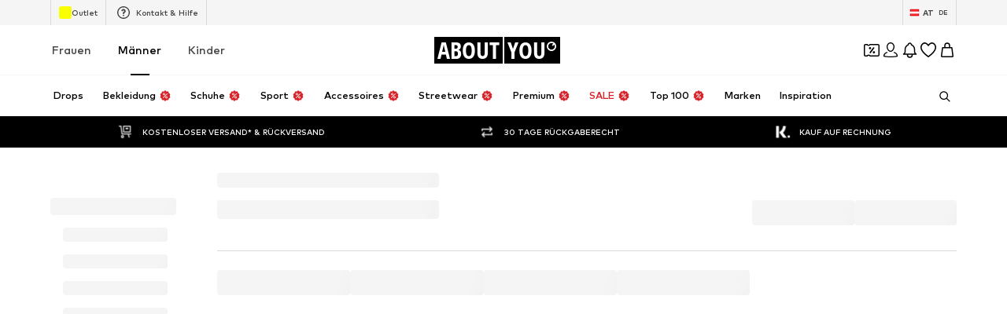

--- FILE ---
content_type: application/javascript
request_url: https://assets.aboutstatic.com/assets/OrderSuccessPage.eager-BUmIpp-r.js
body_size: 16988
content:
const __vite__mapDeps=(i,m=__vite__mapDeps,d=(m.f||(m.f=[typeof window !== 'undefined' ? window.setClientPublicPath("assets/service.grpc-Tt0hgAY-.js") : "/assets/service.grpc-Tt0hgAY-.js",typeof window !== 'undefined' ? window.setClientPublicPath("assets/index-B27iGIei.js") : "/assets/index-B27iGIei.js",typeof window !== 'undefined' ? window.setClientPublicPath("assets/colors-CCPX3Y-j.js") : "/assets/colors-CCPX3Y-j.js",typeof window !== 'undefined' ? window.setClientPublicPath("assets/minimal-D5UumXRd.js") : "/assets/minimal-D5UumXRd.js",typeof window !== 'undefined' ? window.setClientPublicPath("assets/coins_history_transaction-B04f8RXh.js") : "/assets/coins_history_transaction-B04f8RXh.js"])))=>i.map(i=>d[i]);
import{j as e,s as a,C as F,I as k,de as te,mC as ke,as as _e,cs as re,mD as Pe,k4 as Re,k3 as ne,mE as Ne,mF as Ee,g as Le,O as j,Q as T,m as x,B,X as L,bC as De,mG as Oe,ez as We,b7 as _,eA as U,r as g,aN as Me,a$ as $e,bv as ae,cq as He,ag as oe,w as H,aa as Ge,k as G,bu as D,b as $,aq as ze,aV as qe,a as z,D as ie,dI as Ve,dJ as Ue,dK as Ke,fq as Ze,dL as q,J as ce,hr as Ye,da as Qe,f8 as Je,ex as le,fd as de,G as Xe,aP as es,Z as ss,Y as K,aO as ts,b8 as rs,f9 as ns,b9 as as,ai as os,aj as is,c1 as cs,cf as ls,hL as ue,cw as pe,hZ as me,bq as ds,_ as he,z as E,W as us,an as ps,S as xe,ak as fe,ct as b,mH as ms,bd as hs,ly as xs,bm as fs,mI as gs,mJ as vs,gE as w,dn as ge,L as As,a1 as ys,cL as Ss,cg as bs,M as Is}from"./index-B27iGIei.js";import{A as Cs}from"./Advertisement-cdvRC_KA.js";import{a as ve,C as js}from"./index.esm-B4a9pOjK.js";import{T as N}from"./TextInput-CzCG5L8V.js";import{a as ws}from"./SliderPagination-BE8Rv6EV.js";import{H as Fs}from"./HorizontalList-Bml7IEsH.js";import{B as Ts}from"./BrandLogo-8cytTIh4.js";import{u as Bs}from"./trackContentInteraction-BiqRF8JR.js";import{M as ks}from"./MissionBadge-DLyvyQsl.js";import{R as _s}from"./content_blocks-I3kGoPWb.js";import{D as Ps}from"./CouponWalletLoading-CSQn4DyX.js";import{P as Rs}from"./PriceBox-tFUmPIgc.js";import{T as Ns,M as Es}from"./useGetBasketPageSection-BT3xP3Ld.js";import{P as Ls}from"./useIsMounted-C47iWHGP.js";import{T as Ds}from"./Tabs-N5uzPN7t.js";import{P as Os,B as Ws}from"./BasketTotalCoinsRow-Uv9ZEWU_.js";const Ae=({backgroundColor:s,icon:t,"data-testid":o,children:c,className:d,iconColor:u,isResponsive:p=!0})=>e.jsxs(qs,{"data-testid":o,className:d,$backgroundColor:s,"data-is-responsive":p,children:[e.jsx($s,{$backgroundColor:s,$iconColor:u||"Black",children:e.jsx(Gs,{asset:t,fill:F[u!=null?u:"Black"]})}),c]}),Ms=()=>s=>F[s.$backgroundColor],$s=a("div")({name:"IconWrapper",class:"i1if6mw2",propsAsIs:!1,vars:{"i1if6mw2-0":[Ms()]}}),Hs=()=>k,Gs=a(Hs())({name:"StyledIcon",class:"syq2bsd",propsAsIs:!0}),zs=()=>s=>F[s.$backgroundColor],qs=a("div")({name:"Container",class:"c1nj2rzo",propsAsIs:!1,vars:{"c1nj2rzo-0":[zs()]}}),V=()=>{const{TrackingClient:s}=te();return t=>{const o=ke({message:t});s.track(()=>o)}},Vs=()=>{const{TrackingClient:s}=te(),t=_e(),o=re();return c=>{const d=c.customer.isNewCustomer?"new":"existing",u=Pe({trackFitAnalytics:!1,customer:{type:t?d:"guest",id:c.customer.customerId},localeData:{countryCode:ne(o),languageCode:Re(o)},recommendedSizes:[],voucher:{code:c.voucherCode||""},transactions:{orderId:c.orderId,total:{withoutTax:c.total.priceWithoutTax,withTax:c.total.price,fullPrice:c.total.fullPrice,saleReductionWithTax:c.total.saleReduction||0,campaignReductionWithTax:c.total.campaignReduction||0,couponReductionWithTax:c.total.couponReduction||0,currency:c.total.currencyCode,deliveryCostWithoutTax:c.total.deliveryCostWithoutTax,voucherReductionWithTax:c.total.voucherReduction||0},items:c.items.map(i=>({...i,selectedQuantity:i.quantity,product:{id:i.productTracker.productId,name:i.productTracker.productName,url:i.productTracker.linkTarget||"",brand:{id:i.brandTracker.id,name:i.brandTracker.name},colors:[],minPrice:{withoutTax:i.totalPrice.priceWithoutTax,withTax:i.totalPrice.price,fullPrice:i.totalPrice.fullPrice,saleReductionWithTax:i.totalPrice.saleReduction||0,campaignReductionWithTax:i.totalPrice.campaignReduction||0,couponReductionWithTax:i.totalPrice.couponReduction||0,coinsReductionWithTax:i.totalPrice.coinsReduction||0,voucherReductionWithTax:i.totalPrice.voucherReduction||0,currency:i.totalPrice.currencyCode},isSoldOut:i.productTracker.isSoldOut,isSponsored:i.productTracker.isSponsored,sponsoredType:i.productTracker.sponsoredType,masterKey:""},variant:{price:{withoutTax:i.unitPrice.priceWithoutTax,withTax:i.unitPrice.price,fullPrice:i.unitPrice.fullPrice,saleReductionWithTax:i.unitPrice.saleReduction||0,campaignReductionWithTax:i.unitPrice.campaignReduction||0,couponReductionWithTax:i.unitPrice.couponReduction||0,coinsReductionWithTax:i.unitPrice.coinsReduction||0,voucherReductionWithTax:i.unitPrice.voucherReduction||0,currency:i.unitPrice.currencyCode},id:i.variant.id,sizeLabel:i.variant.sizeLabel,supplierId:i.variant.supplierId},unitPrice:{withoutTax:i.unitPrice.priceWithoutTax,withTax:i.unitPrice.price,fullPrice:i.unitPrice.fullPrice,saleReductionWithTax:i.unitPrice.saleReduction||0,campaignReductionWithTax:i.unitPrice.campaignReduction||0,couponReductionWithTax:i.unitPrice.couponReduction||0,coinsReductionWithTax:i.unitPrice.coinsReduction||0,voucherReductionWithTax:i.unitPrice.voucherReduction||0,currency:i.unitPrice.currencyCode},totalPrice:{withoutTax:i.totalPrice.priceWithoutTax,withTax:i.totalPrice.price,fullPrice:i.totalPrice.fullPrice,saleReductionWithTax:i.totalPrice.saleReduction||0,campaignReductionWithTax:i.totalPrice.campaignReduction||0,couponReductionWithTax:i.totalPrice.couponReduction||0,coinsReductionWithTax:i.totalPrice.coinsReduction||0,voucherReductionWithTax:i.totalPrice.voucherReduction||0,currency:i.totalPrice.currencyCode}})),payment:c.payments.map(i=>({name:i.type,type:i.type,totalWithTax:i.totalWithTax}))}}),{waiter:p}=Ne(()=>window.dataLayer.some(i=>i.event===Ee));p.then(()=>s.track(u))}};var P={},Z;function Us(){return Z||(Z=1,function(s){(function(t,o){typeof s.nodeName!="string"?o(s):o(t.IBAN={})})(P,function(t){Array.prototype.map||(Array.prototype.map=function(l){if(this===void 0||this===null)throw new TypeError;var m=Object(this),h=m.length>>>0;if(typeof l!="function")throw new TypeError;for(var S=new Array(h),I=arguments.length>=2?arguments[1]:void 0,C=0;C<h;C++)C in m&&(S[C]=l.call(I,m[C],C,m));return S});var o=65,c=90;function d(l){return l=l.toUpperCase(),l=l.substr(4)+l.substr(0,4),l.split("").map(function(m){var h=m.charCodeAt(0);return h>=o&&h<=c?h-o+10:m}).join("")}function u(l){for(var m=l,h;m.length>2;)h=m.slice(0,9),m=parseInt(h,10)%97+m.slice(h.length);return parseInt(m,10)%97}function p(l){var m=l.match(/(.{3})/g).map(function(h){var S,I=h.slice(0,1),C=parseInt(h.slice(1),10);switch(I){case"A":S="0-9A-Za-z";break;case"B":S="0-9A-Z";break;case"C":S="A-Za-z";break;case"F":S="0-9";break;case"L":S="a-z";break;case"U":S="A-Z";break;case"W":S="0-9a-z";break}return"(["+S+"]{"+C+"})"});return new RegExp("^"+m.join("")+"$")}function i(l){return l.replace(v,"").toUpperCase()}function r(l,m,h,S){this.countryCode=l,this.length=m,this.structure=h,this.example=S}r.prototype._regex=function(){return this._cachedRegex||(this._cachedRegex=p(this.structure))},r.prototype.isValid=function(l){return this.length==l.length&&this.countryCode===l.slice(0,2)&&this._regex().test(l.slice(4))&&u(d(l))==1},r.prototype.toBBAN=function(l,m){return this._regex().exec(l.slice(4)).slice(1).join(m)},r.prototype.fromBBAN=function(l){if(!this.isValidBBAN(l))throw new Error("Invalid BBAN");var m=u(d(this.countryCode+"00"+l)),h=("0"+(98-m)).slice(-2);return this.countryCode+h+l},r.prototype.isValidBBAN=function(l){return this.length-4==l.length&&this._regex().test(l)};var f={};function n(l){f[l.countryCode]=l}n(new r("AD",24,"F04F04A12","AD1200012030200359100100")),n(new r("AE",23,"F03F16","AE070331234567890123456")),n(new r("AL",28,"F08A16","AL47212110090000000235698741")),n(new r("AT",20,"F05F11","AT611904300234573201")),n(new r("AZ",28,"U04A20","AZ21NABZ00000000137010001944")),n(new r("BA",20,"F03F03F08F02","BA391290079401028494")),n(new r("BE",16,"F03F07F02","BE68539007547034")),n(new r("BG",22,"U04F04F02A08","BG80BNBG96611020345678")),n(new r("BH",22,"U04A14","BH67BMAG00001299123456")),n(new r("BR",29,"F08F05F10U01A01","BR9700360305000010009795493P1")),n(new r("BY",28,"A04F04A16","BY13NBRB3600900000002Z00AB00")),n(new r("CH",21,"F05A12","CH9300762011623852957")),n(new r("CR",22,"F04F14","CR72012300000171549015")),n(new r("CY",28,"F03F05A16","CY17002001280000001200527600")),n(new r("CZ",24,"F04F06F10","CZ6508000000192000145399")),n(new r("DE",22,"F08F10","DE89370400440532013000")),n(new r("DK",18,"F04F09F01","DK5000400440116243")),n(new r("DO",28,"U04F20","DO28BAGR00000001212453611324")),n(new r("EE",20,"F02F02F11F01","EE382200221020145685")),n(new r("EG",29,"F04F04F17","EG800002000156789012345180002")),n(new r("ES",24,"F04F04F01F01F10","ES9121000418450200051332")),n(new r("FI",18,"F06F07F01","FI2112345600000785")),n(new r("FO",18,"F04F09F01","FO6264600001631634")),n(new r("FR",27,"F05F05A11F02","FR1420041010050500013M02606")),n(new r("GB",22,"U04F06F08","GB29NWBK60161331926819")),n(new r("GE",22,"U02F16","GE29NB0000000101904917")),n(new r("GI",23,"U04A15","GI75NWBK000000007099453")),n(new r("GL",18,"F04F09F01","GL8964710001000206")),n(new r("GR",27,"F03F04A16","GR1601101250000000012300695")),n(new r("GT",28,"A04A20","GT82TRAJ01020000001210029690")),n(new r("HR",21,"F07F10","HR1210010051863000160")),n(new r("HU",28,"F03F04F01F15F01","HU42117730161111101800000000")),n(new r("IE",22,"U04F06F08","IE29AIBK93115212345678")),n(new r("IL",23,"F03F03F13","IL620108000000099999999")),n(new r("IS",26,"F04F02F06F10","IS140159260076545510730339")),n(new r("IT",27,"U01F05F05A12","IT60X0542811101000000123456")),n(new r("IQ",23,"U04F03A12","IQ98NBIQ850123456789012")),n(new r("JO",30,"A04F22","JO15AAAA1234567890123456789012")),n(new r("KW",30,"U04A22","KW81CBKU0000000000001234560101")),n(new r("KZ",20,"F03A13","KZ86125KZT5004100100")),n(new r("LB",28,"F04A20","LB62099900000001001901229114")),n(new r("LC",32,"U04F24","LC07HEMM000100010012001200013015")),n(new r("LI",21,"F05A12","LI21088100002324013AA")),n(new r("LT",20,"F05F11","LT121000011101001000")),n(new r("LU",20,"F03A13","LU280019400644750000")),n(new r("LV",21,"U04A13","LV80BANK0000435195001")),n(new r("MC",27,"F05F05A11F02","MC5811222000010123456789030")),n(new r("MD",24,"U02A18","MD24AG000225100013104168")),n(new r("ME",22,"F03F13F02","ME25505000012345678951")),n(new r("MK",19,"F03A10F02","MK07250120000058984")),n(new r("MR",27,"F05F05F11F02","MR1300020001010000123456753")),n(new r("MT",31,"U04F05A18","MT84MALT011000012345MTLCAST001S")),n(new r("MU",30,"U04F02F02F12F03U03","MU17BOMM0101101030300200000MUR")),n(new r("NL",18,"U04F10","NL91ABNA0417164300")),n(new r("NO",15,"F04F06F01","NO9386011117947")),n(new r("PK",24,"U04A16","PK36SCBL0000001123456702")),n(new r("PL",28,"F08F16","PL61109010140000071219812874")),n(new r("PS",29,"U04A21","PS92PALS000000000400123456702")),n(new r("PT",25,"F04F04F11F02","PT50000201231234567890154")),n(new r("QA",29,"U04A21","QA30AAAA123456789012345678901")),n(new r("RO",24,"U04A16","RO49AAAA1B31007593840000")),n(new r("RS",22,"F03F13F02","RS35260005601001611379")),n(new r("SA",24,"F02A18","SA0380000000608010167519")),n(new r("SC",31,"U04F04F16U03","SC18SSCB11010000000000001497USD")),n(new r("SE",24,"F03F16F01","SE4550000000058398257466")),n(new r("SI",19,"F05F08F02","SI56263300012039086")),n(new r("SK",24,"F04F06F10","SK3112000000198742637541")),n(new r("SM",27,"U01F05F05A12","SM86U0322509800000000270100")),n(new r("ST",25,"F08F11F02","ST68000100010051845310112")),n(new r("SV",28,"U04F20","SV62CENR00000000000000700025")),n(new r("TL",23,"F03F14F02","TL380080012345678910157")),n(new r("TN",24,"F02F03F13F02","TN5910006035183598478831")),n(new r("TR",26,"F05F01A16","TR330006100519786457841326")),n(new r("UA",29,"F25","UA511234567890123456789012345")),n(new r("VA",22,"F18","VA59001123000012345678")),n(new r("VG",24,"U04F16","VG96VPVG0000012345678901")),n(new r("XK",20,"F04F10F02","XK051212012345678906")),n(new r("AO",25,"F21","AO69123456789012345678901")),n(new r("BF",27,"F23","BF2312345678901234567890123")),n(new r("BI",16,"F12","BI41123456789012")),n(new r("BJ",28,"F24","BJ39123456789012345678901234")),n(new r("CI",28,"U02F22","CI70CI1234567890123456789012")),n(new r("CM",27,"F23","CM9012345678901234567890123")),n(new r("CV",25,"F21","CV30123456789012345678901")),n(new r("DZ",24,"F20","DZ8612345678901234567890")),n(new r("IR",26,"F22","IR861234568790123456789012")),n(new r("MG",27,"F23","MG1812345678901234567890123")),n(new r("ML",28,"U01F23","ML15A12345678901234567890123")),n(new r("MZ",25,"F21","MZ25123456789012345678901")),n(new r("SN",28,"U01F23","SN52A12345678901234567890123")),n(new r("GF",27,"F05F05A11F02","GF121234512345123456789AB13")),n(new r("GP",27,"F05F05A11F02","GP791234512345123456789AB13")),n(new r("MQ",27,"F05F05A11F02","MQ221234512345123456789AB13")),n(new r("RE",27,"F05F05A11F02","RE131234512345123456789AB13")),n(new r("PF",27,"F05F05A11F02","PF281234512345123456789AB13")),n(new r("TF",27,"F05F05A11F02","TF891234512345123456789AB13")),n(new r("YT",27,"F05F05A11F02","YT021234512345123456789AB13")),n(new r("NC",27,"F05F05A11F02","NC551234512345123456789AB13")),n(new r("BL",27,"F05F05A11F02","BL391234512345123456789AB13")),n(new r("MF",27,"F05F05A11F02","MF551234512345123456789AB13")),n(new r("PM",27,"F05F05A11F02","PM071234512345123456789AB13")),n(new r("WF",27,"F05F05A11F02","WF621234512345123456789AB13"));var v=/[^a-zA-Z0-9]/g,A=/(.{4})(?!$)/g;function y(l){return typeof l=="string"||l instanceof String}t.isValid=function(l){if(!y(l))return!1;l=i(l);var m=f[l.slice(0,2)];return!!m&&m.isValid(l)},t.toBBAN=function(l,m){typeof m>"u"&&(m=" "),l=i(l);var h=f[l.slice(0,2)];if(!h)throw new Error("No country with code "+l.slice(0,2));return h.toBBAN(l,m)},t.fromBBAN=function(l,m){var h=f[l];if(!h)throw new Error("No country with code "+l);return h.fromBBAN(i(m))},t.isValidBBAN=function(l,m){if(!y(m))return!1;var h=f[l];return h&&h.isValidBBAN(i(m))},t.printFormat=function(l,m){return typeof m>"u"&&(m=" "),i(l).replace(A,"$1"+m)},t.electronicFormat=i,t.countries=f})}(P)),P}var Ks=Us();const Zs=Le(Ks),O={backgroundColor:F.Grey4,backgroundColorFocused:F.White,borderColor:F.Black},Ys=s=>{if(s)return s&&"token"in s?{$case:"customerSession",customerSession:{authToken:s.token}}:{$case:"guestSession",guestSession:{sessionId:s==null?void 0:s.sessionId}}},Qs=()=>{const s=L(),{t}=j(),o=De(Oe,{onSuccess(){s({content:t("Bank data successfully submitted."),type:"SUCCESS"})}}),{data:c}=We(),{device:d,legacyConfig:u}=_(),p=i=>{o.mutateAsync({config:{device:d==="desktop"?U.DESKTOP:U.MOBILE_WEB,childShopId:u.childShopId,shopId:u.shopId,session:Ys(c)},bankAccount:{firstName:i.firstName,lastName:i.lastName,iban:i.iban,bic:""},checkoutSession:null}).catch(()=>{})};return{isLoading:o.isPending,mutate:p,isError:o.isError,isSuccess:o.isSuccess}},Js=s=>{var h,S;const{headline:t,subtitle:o,ctaLabel:c}=s,{t:d}=j(),{register:u,handleSubmit:p,formState:{errors:i},control:r}=ve(),{isLoading:f,mutate:n,isError:v,isSuccess:A}=Qs(),y=I=>{n(I)},l=d("IBAN is required"),m=d("IBAN is invalid");return A?null:e.jsx(st,{children:e.jsxs(tt,{"data-testid":"bankDataForm",children:[e.jsxs(Xs,{children:[e.jsx(k,{asset:T.Error,size:"M",fill:F.Orange600}),e.jsx(at,{textAlignment:"center",weight:"mediumHeavy",children:t}),e.jsx(it,{textAlignment:"center",weight:"mediumBold",children:o}),v&&e.jsx(x,{textAlignment:"center",size:"px14",weight:"mediumBold",color:"Red",children:d("Please fill in a valid value for all required fields.")})]}),e.jsxs(rt,{onSubmit:p(y),children:[e.jsxs(et,{children:[e.jsx(N,{activeStyle:O,label:d("First name of Account Holder"),id:"firstName",...u("firstName",{required:d("First name is required")}),errorMessage:(h=i.firstName)==null?void 0:h.message,"data-testid":"firstNameInput"}),e.jsx(N,{activeStyle:O,label:d("Last name of Account Holder"),id:"lastName",...u("lastName",{required:d("Last name is required")}),errorMessage:(S=i.lastName)==null?void 0:S.message,"data-testid":"lastNameInput"})]}),e.jsx(js,{name:"iban",control:r,render:({field:I})=>{var C;return e.jsx(N,{activeStyle:O,id:"iban",label:d("IBAN"),errorMessage:(C=i.iban)==null?void 0:C.message,value:I.value,onChange:I.onChange,ref:I.ref,"data-testid":"ibanInput"})},rules:{validate:{required:I=>{if(!I)return l;if(!Zs.isValid(I))return m}}},defaultValue:""}),e.jsx(B,{isLoading:f,htmlType:"submit","data-testid":"submitBankDetails",children:c})]})]})})},Xs=a("div")({name:"TextContainer",class:"ththi7b",propsAsIs:!1}),et=a("div")({name:"TopContainer",class:"t1pk7r5e",propsAsIs:!1}),st=a("div")({name:"BankDataStreamWrapper",class:"bviou5e",propsAsIs:!1}),tt=a("div")({name:"FormContainer",class:"f18obpox",propsAsIs:!1}),rt=a("form")({name:"Form",class:"fpk1ww1",propsAsIs:!1}),nt=()=>x,at=a(nt())({name:"Headline",class:"h1nro7bb",propsAsIs:!0}),ot=()=>x,it=a(ot())({name:"Subtitle",class:"skgcsa1",propsAsIs:!0}),ct=s=>{const{error:t}=s,o=V();return g.useEffect(()=>{o(s.error.errorMessage)},[]),e.jsx(ht,{children:e.jsx(Ae,{backgroundColor:"Orange100",iconColor:"Orange600",icon:T.Warning,"data-testid":"errorSection",children:e.jsxs(gt,{children:[e.jsxs(lt,{children:[e.jsx(ut,{weight:"mediumHeavy",children:t.headline}),e.jsx(mt,{children:t.subtitle})]}),e.jsx(ft,{variant:"secondary",href:"/a/orders",size:"fit-width",children:t.ctaLabel})]})})})},lt=a("div")({name:"TitleWrapper",class:"tqbwdtz",propsAsIs:!1}),dt=()=>x,ut=a(dt())({name:"Headline",class:"hdlp2tl",propsAsIs:!0}),pt=()=>x,mt=a(pt())({name:"Subtitle",class:"s18s44lf",propsAsIs:!0}),ht=a("div")({name:"ErrorSectionStreamWrapper",class:"e1a6dscm",propsAsIs:!1}),xt=()=>B,ft=a(xt())({name:"StyledButton",class:"s1ifbf6o",propsAsIs:!0}),gt=a("div")({name:"ErrorSectionContentWrapper",class:"eqnr5bb",propsAsIs:!1}),vt=s=>{const{brands:t,headline:o}=s,c=Me.useRef(null),d=L(),{t:u}=j(),[p,i]=g.useState([]),r=l=>{g.startTransition(()=>{const m=p.includes(l)?p.filter(h=>h!==l):[...p,l];m.length===s.brands.length&&d({type:"SUCCESS",content:u("All brands saved")}),i(m)})},{next:f,prev:n,nextIsActive:v,prevIsActive:A,scrollToSlide:y}=$e(c);return e.jsx(It,{"data-testid":"followBrandsContainer",children:e.jsxs(Wt,{children:[e.jsxs(bt,{children:[e.jsx(Ft,{weight:"mediumHeavy",children:o}),e.jsx(St,{prev:n,next:f,prevIsActive:A,nextIsActive:v,"aria-label":void 0,scrollToSlide:y})]}),e.jsx(Nt,{children:e.jsx(Pt,{ref:c,children:t==null?void 0:t.map(l=>e.jsxs(Rt,{children:[e.jsx(Et,{children:e.jsxs(Lt,{children:[e.jsx(Bt,{image:l.blackLogoImage,name:l.name,maxHeight:"100%",showTooltip:!1}),e.jsx(At,{brand:l,onToggle:r})]})}),e.jsx(Ot,{size:"px12",weight:"heavy",textAlignment:"center",children:l.name})]},l.id))})})]})})},At=s=>{const{brand:t,onToggle:o}=s,{t:c}=j(),d=ae(),u=He({mission:"likeBrandMission"}),{isFollowed:p,toggleFollow:i}=Bs({brand:t,onFollowSuccess:()=>{d&&u(t.id)}}),r=()=>{o(t.id),i()};return e.jsx(oe,{onClick:r,"data-testid":`follow-brand-${t.id}-`+(p?"unfollow":"follow"),"aria-label":c("Follow brand {brandName}",{brandName:t.name}),"aria-pressed":p,children:e.jsx(jt,{asset:p?T.AlertSuccessFill:T.AddCircleFill,size:"M"})})},yt=()=>ws,St=a(yt())({name:"SliderPagination",class:"s1iy5y7h",propsAsIs:!0}),bt=a("div")({name:"HeadlineWrapper",class:"h1f5u66g",propsAsIs:!1}),It=a("div")({name:"FollowBrandsStreamWrapper",class:"flc3yqd",propsAsIs:!1}),Ct=()=>k,jt=a(Ct())({name:"StyledFollowIcon",class:"s7z9qlx",propsAsIs:!0}),wt=()=>x,Ft=a(wt())({name:"Headline",class:"hvxf9vj",propsAsIs:!0}),Tt=()=>Ts,Bt=a(Tt())({name:"StyledBrandLogo",class:"swggcd2",propsAsIs:!0}),kt=()=>Fs,_t=()=>({$centered:s})=>s?"center":"flex-start",Pt=a(kt())({name:"StyledHorizontalList",class:"s1buequu",propsAsIs:!0,vars:{"s1buequu-0":[_t()]}}),Rt=a("div")({name:"BrandTileWrapper",class:"b1u78pv4",propsAsIs:!1}),Nt=a("div")({name:"ListContainer",class:"ld69ia9",propsAsIs:!1}),Et=a("div")({name:"BrandTile",class:"b1divhub",propsAsIs:!1}),Lt=a("div")({name:"BrandContent",class:"b11z0qpr",propsAsIs:!1}),Dt=()=>x,Ot=a(Dt())({name:"BrandName",class:"b1g4td24",propsAsIs:!0}),Wt=a("div")({name:"Container",class:"clgl6hv",propsAsIs:!1}),Mt=s=>{const t=H(),o=()=>{t({eventType:"click",label:"to_orders_CTA",name:"to_orders_CTA"})},c=()=>{t({eventType:"click",label:"continue_shopping",name:"continue_shopping"})};return e.jsxs(mr,{children:[s.type&&e.jsx($t,{...s.type}),e.jsxs(pr,{"data-testid":"ospCTASectionContainer",children:[e.jsx(B,{href:"/","data-testid":"continueShoppingCTA",onClick:c,size:"full-width",children:s.continueShoppingLabel}),e.jsx(B,{variant:"secondary",href:"/a/orders","data-testid":"goToOrdersCTA",onClick:o,children:s.goToOrdersLabel})]})]})},$t=s=>(s==null?void 0:s.$case)==="directContact"?e.jsx(Ht,{...s.directContact}):(s==null?void 0:s.$case)==="chatBotContact"?e.jsx(Gt,{...s.chatBotContact}):null,Ht=s=>e.jsxs(Se,{"data-testid":"contactSection",children:[e.jsx(ye,{children:s.sectionHeadline}),e.jsxs(hr,{children:[e.jsx(Zt,{"data-testid":"directContactOptionsList",children:s.contactOptions.map((t,o)=>e.jsx(qt,{...t},o))}),e.jsx(Kt,{children:s.conditions.map((t,o)=>e.jsx(cr,{size:"px12",color:"Grey0",children:t},o))})]})]}),Gt=s=>{const{open:t,isOpening:o}=Ge(),c=()=>{t()};return e.jsxs(Se,{"data-testid":"contactSection",children:[e.jsx(ye,{children:s.sectionHeadline}),e.jsxs(nr,{"data-testid":"chatbotSection",children:[e.jsx(zt,{text:s.headline,icon:T.Chatbot}),e.jsx(x,{color:"Grey0",children:s.subline}),e.jsx(or,{variant:"secondary",isLoading:o,onClick:c,children:s.ctaLabel})]})]})},zt=s=>e.jsxs(lr,{children:[e.jsx(k,{asset:s.icon,size:"M"}),e.jsx(ur,{size:"px18",weight:"mediumHeavy",children:s.text})]}),qt=s=>{const{device:t}=_(),o=()=>{var d;(d=s.link)!=null&&d.url&&(window.location.href=s.link.url)},c=s.link&&!s.link.url.includes("tel:")||t==="mobile";return e.jsxs(Qt,{onClick:o,$clickable:c,"data-testid":"contactOption",children:[e.jsxs("div",{children:[e.jsxs(er,{children:[e.jsx(Xt,{src:s.icon.url,widths:[50],breakpoints:[],ratio:"1:1"}),e.jsx(x,{weight:"mediumHeavy",size:"px16",children:s.title})]}),e.jsx(tr,{size:"px14",weight:"mediumHeavy",color:"Grey0",children:s.subtitle})]}),c&&e.jsx(Ut,{asset:T.ArrowRight,size:"S"})]})},Vt=()=>k,Ut=a(Vt())({name:"ContactIcon",class:"c87ajxt",propsAsIs:!0}),Kt=a("div")({name:"ConditionsWrapper",class:"cwn9c9l",propsAsIs:!1}),Zt=a("div")({name:"ContactOptionsList",class:"c175jrfl",propsAsIs:!1}),Yt=()=>s=>s.$clickable?"pointer":"unset",Qt=a("div")({name:"ContactOptionWrapper",class:"c1hc52pb",propsAsIs:!1,vars:{"c1hc52pb-0":[Yt()]}}),Jt=()=>G,Xt=a(Jt())({name:"ContactOptionImage",class:"c13he4fe",propsAsIs:!0}),er=a("div")({name:"ContactOptionHeadlineWrapper",class:"c5to3o3",propsAsIs:!1}),sr=()=>x,tr=a(sr())({name:"ContactOptionSubline",class:"c48lr5b",propsAsIs:!0}),rr=()=>x,ye=a(rr())({name:"SectionHeadline",class:"siqvcwe",propsAsIs:!0}),nr=a("div")({name:"ChatbotWrapper",class:"cqny7wy",propsAsIs:!1}),ar=()=>B,or=a(ar())({name:"ChatbotButton",class:"c1hn5cax",propsAsIs:!0}),ir=()=>x,cr=a(ir())({name:"ConditionsText",class:"c9tshvf",propsAsIs:!0}),lr=a("div")({name:"TextAndIconContainer",class:"t9fytdh",propsAsIs:!1}),dr=()=>x,ur=a(dr())({name:"StyledText",class:"svjugbw",propsAsIs:!0}),Se=a("div")({name:"ContactWrapper",class:"cfszx14",propsAsIs:!1}),pr=a("div")({name:"NextActionWrapper",class:"n18p9hc6",propsAsIs:!1}),mr=a("div")({name:"NextActionContactStreamWrapper",class:"n14z956n",propsAsIs:!1}),hr=a("div")({name:"DirectContact",class:"d7ro1dl",propsAsIs:!1}),W=s=>{const{label:t,value:o}=s;return e.jsxs(Er,{"data-testid":s["data-testid"],children:[e.jsx(Dr,{size:"px12",children:t}),e.jsx(x,{size:"px12",weight:"mediumHeavy",children:o})]})},xr=s=>{const{item:t}=s,{isActive:o}=$("ab_price_display_overhaul_v2"),{t:c}=j();return e.jsx(Tr,{productTile:{product:t.productTracker,brand:t.brandTracker,price:t.totalPrice},streamPosition:s.index,triggerOnce:!0,children:e.jsxs(Br,{"data-testid":"ospBasketProduct-"+t.productTracker.productId,children:[e.jsx(_r,{children:e.jsx(ze,{to:t.productLink.url,"aria-label":void 0,children:e.jsx(Rr,{src:t.productImage.src,padded:t.productImage.isEnclosed,widths:[120,220,360]})})}),e.jsxs(Nr,{children:[e.jsxs("div",{children:[e.jsxs(Ar,{children:[e.jsx(Y,{weight:"mediumHeavy",color:"Grey0","data-testid":"productBrandName",children:t.brandLabel}),e.jsx(Y,{color:"Grey0","data-testid":"productName",children:t.productLabel})]}),e.jsxs(Or,{children:[e.jsx(W,{label:c("Size:"),value:t.sizeLabel,"data-testid":"productSize"}),e.jsx(W,{label:c("Color:"),value:t.colorLabel,"data-testid":"productColor"}),e.jsx(W,{label:c("Quantity:"),value:t.quantity.toString(),"data-testid":"productQuantity"})]})]}),e.jsxs(jr,{children:[e.jsx(Rs,{align:"right",price:o?t.totalPriceV2:t.totalPrice,hideVat:!0,productId:t.productTracker.productId}),!o&&t.quantity>1&&e.jsx(Sr,{unitPrice:t.unitPrice})]})]})]})})},fr=s=>{const{pkg:t}=s;return e.jsxs($r,{"data-testid":"ospDeliverySection",children:[e.jsxs(Hr,{"data-testid":"ospDeliveryDetails",children:[e.jsx(x,{size:"px16",weight:"mediumHeavy",children:t.label}),e.jsxs(Cr,{children:[e.jsx(zr,{src:t.carrierLogo.url,breakpoints:[],ratio:"5:4"}),e.jsx(qr,{children:e.jsx(Vr,{children:e.jsx(x,{size:"px12",children:t.expectedDeliveryDate})})})]})]}),e.jsx(kr,{"data-testid":"ospDeliveryPackagesContainer",children:t.items.map((o,c)=>e.jsx(xr,{item:o,index:c},c))})]})},gr=s=>{const{packages:t}=s;return e.jsx(Mr,{children:t.map((o,c)=>e.jsx(fr,{pkg:o},c))})},vr=s=>{const{packages:t}=s,{ref:o}=D({label:"delivery_section",name:"delivery_section"});return e.jsxs(Wr,{ref:o,children:[e.jsx(Ir,{size:"px18",weight:"mediumHeavy",children:t.label}),e.jsx(gr,{packages:t.packages})]})},Ar=a("div")({name:"ProductNameBrandWrapper",class:"pl4mqob",propsAsIs:!1}),yr=()=>Es,Sr=a(yr())({name:"StyledMultiplePrice",class:"suedbj4",propsAsIs:!0}),br=()=>x,Ir=a(br())({name:"DeliveryOverviewHeadline",class:"d1fkgbzw",propsAsIs:!0}),Cr=a("div")({name:"CarrierLogoDeliveryTimeWrapper",class:"c2c2oz4",propsAsIs:!1}),jr=a("div")({name:"DeliveryItemPriceWrapper",class:"dw5ph7u",propsAsIs:!1}),wr=()=>x,Y=a(wr())({name:"ProductBrandText",class:"pvmh0j9",propsAsIs:!0}),Fr=()=>Ns,Tr=a(Fr())({name:"StyledTrackProduct",class:"s6x6fzm",propsAsIs:!0}),Br=a("div")({name:"DeliveryItemWrapperContent",class:"d1wqy04f",propsAsIs:!1}),kr=a("div")({name:"DeliverItemList",class:"dmofv01",propsAsIs:!1}),_r=a("div")({name:"DeliveryItemImageWrapper",class:"d1cdkgg9",propsAsIs:!1}),Pr=()=>Ls,Rr=a(Pr())({name:"StyledProductImage",class:"s1d1a1q6",propsAsIs:!0}),Nr=a("div")({name:"DeliveryItemInfoWrapper",class:"draqygy",propsAsIs:!1}),Er=a("div")({name:"DeliveryItemDetailWrapper",class:"d1hc92zr",propsAsIs:!1}),Lr=()=>x,Dr=a(Lr())({name:"DeliveryItemDetailLabel",class:"d1ie4erw",propsAsIs:!0}),Or=a("div")({name:"DeliveryItemDetailsList",class:"dpolsof",propsAsIs:!1}),Wr=a("div")({name:"DeliverOverviewWrapper",class:"d1fykcgw",propsAsIs:!1}),Mr=a("div")({name:"DeliveriesWrapper",class:"dfgup2l",propsAsIs:!1}),$r=a("div")({name:"DeliveryWrapper",class:"d1gs4e9h",propsAsIs:!1}),Hr=a("div")({name:"DeliveryHeadlineWrapper",class:"d3ugwmj",propsAsIs:!1}),Gr=()=>G,zr=a(Gr())({name:"CarrierLogo",class:"cvwhet1",propsAsIs:!0}),qr=a("div")({name:"DeliveryDateBadgeWrapper",class:"d36uxxm",propsAsIs:!1}),Vr=a("div")({name:"DeliveryDateBadge",class:"d1kytqlm",propsAsIs:!1}),R=({label:s,value:t,...o})=>e.jsxs(un,{...o,children:[e.jsx(dn,{children:s}),e.jsx(x,{children:t})]}),Q=({address:s,...t})=>{const o=g.useMemo(()=>[`${s.firstName} ${s.lastName}`,`${s.street} ${s.houseNumber}`,`${s.zipCode} ${s.city}`,s.country],[s]);return e.jsx(en,{"data-testid":t["data-testid"],children:e.jsx(x,{size:"px14",weight:"mediumBold",children:o.join(" • ")})})},Ur=({addresses:s})=>{const[t,o]=g.useState(0),c=s[t],d=p=>{g.startTransition(()=>{o(p)})},u=g.useMemo(()=>s.map((p,i)=>({label:p.label,value:i})),[s]);return c?s.length===1?e.jsxs(Qr,{children:[e.jsx(x,{size:"px18",weight:"mediumHeavy",children:c.label}),e.jsx(Q,{"data-testid":"addressDetails",address:c.address})]}):e.jsxs("div",{children:[e.jsx(Xr,{onTabClick:d,selectedTabValue:t,tabs:u,inactiveTextColor:"Grey1"}),e.jsx(sn,{children:e.jsx(Q,{"data-testid":"addressDetails",address:c.address})})]}):null},Kr=({addresses:s})=>{const{device:t}=_();return t==="desktop"?e.jsx(Zr,{addresses:s}):e.jsx(tn,{children:e.jsx(Ur,{addresses:s})})},Zr=s=>e.jsx(e.Fragment,{children:s.addresses.map((t,o)=>e.jsxs(be,{headline:t.label,"data-testid":"ospAddress"+o,children:[e.jsxs(x,{as:"p",children:[t.address.firstName," ",t.address.lastName]}),e.jsxs(x,{as:"p",children:[t.address.street," ",t.address.houseNumber]}),e.jsxs(x,{as:"p",children:[t.address.zipCode," ",t.address.city]}),t.address.country&&e.jsx(x,{as:"p",children:t.address.country})]},o))}),be=s=>e.jsxs(nn,{"data-testid":s["data-testid"],children:[e.jsx(cn,{weight:"mediumHeavy",children:s.headline}),e.jsx(an,{children:s.children})]}),Yr=s=>{const{headline:t,date:o,orderId:c,customerId:d,paymentMethod:u,addresses:p}=s,{t:i}=j(),{ref:r}=D({label:"order_details",name:"order_details"});return e.jsxs(rn,{ref:r,children:[e.jsxs(be,{headline:t,children:[e.jsx(R,{"data-testid":"ospOrderDate",label:i("Order date:"),value:o}),e.jsx(R,{"data-testid":"ospOrderNumber",label:i("Order number:"),value:c}),e.jsx(R,{"data-testid":"ospOrderCustomerId",label:i("Customer number:"),value:d.toString()}),u&&e.jsx(R,{"data-testid":"ospOrderPaymentType",label:i("Payment method:"),value:u})]}),e.jsx(Kr,{addresses:p})]})},Qr=a("div")({name:"SingleAddressWrapper",class:"screo1f",propsAsIs:!1}),Jr=()=>Ds,Xr=a(Jr())({name:"StyledTabs",class:"s1p2yyb3",propsAsIs:!0}),en=a("div")({name:"ConcatinatedAddressWrapper",class:"c3x126j",propsAsIs:!1}),sn=a("div")({name:"TabBody",class:"t1pz9zpe",propsAsIs:!1}),tn=a("div")({name:"AddressWrapper",class:"awtyqro",propsAsIs:!1}),rn=a("div")({name:"OrderInfoWrapper",class:"o1emveqn",propsAsIs:!1}),nn=a("div")({name:"HeadlineSeparatedContentWrapper",class:"h12djlzc",propsAsIs:!1}),an=a("div")({name:"HeadlineSperatedContentChildren",class:"h1ggn3iz",propsAsIs:!1}),on=()=>x,cn=a(on())({name:"Headline",class:"hmn52lt",propsAsIs:!0}),ln=()=>x,dn=a(ln())({name:"OrderInfoItemLabel",class:"oo5awur",propsAsIs:!0}),un=a("div")({name:"OrderInfoItemWrapper",class:"o3yy0z1",propsAsIs:!1}),pn=({priceRows:s,total:t,legalText:o,coinsEarning:c})=>{const{isActive:d}=$("ff_coins_rollout"),{isActive:u}=$("secondary_price_label_BG"),p=qe();return e.jsxs(In,{children:[e.jsxs(Cn,{children:[e.jsx(Sn,{"data-testid":"ospPriceRowContainer",children:s.map((i,r)=>e.jsx(Os,{...i},r))}),e.jsxs(bn,{children:[e.jsx(J,{weight:"mediumHeavy",size:"px20",children:t.label}),e.jsxs(yn,{children:[e.jsxs(J,{weight:"mediumHeavy",size:"px20","data-testid":"ospFinalPrice",children:[p(t.amount.amount,t.amount.currencyCode),t.secondaryPriceLabel&&u&&e.jsx(mn,{children:t.secondaryPriceLabel})]}),t.taxInformation&&e.jsx(An,{size:"px14",color:"Grey1",children:t.taxInformation})]})]}),d&&c&&e.jsx(fn,{title:c.title,amount:c.amount})]}),e.jsx(hn,{children:e.jsx(x,{color:"Grey0",size:"px14",children:o})})]})},mn=a("div")({name:"SecondaryPriceLabel",class:"soiqyac",propsAsIs:!1}),hn=a("div")({name:"LegalTextWrapper",class:"l1qauoma",propsAsIs:!1}),xn=()=>Ws,fn=a(xn())({name:"CoinsEarning",class:"cxckf9o",propsAsIs:!0}),gn=()=>x,J=a(gn())({name:"TotalText",class:"t92bitz",propsAsIs:!0}),vn=()=>x,An=a(vn())({name:"TaxInformationText",class:"t15d3o4g",propsAsIs:!0}),yn=a("div")({name:"TotalValueWrapper",class:"t1it9v2h",propsAsIs:!1}),Sn=a("div")({name:"PriceSummaryRowWrapper",class:"pbq9mgm",propsAsIs:!1}),bn=a("div")({name:"PriceTotalWrapper",class:"pii7jk9",propsAsIs:!1}),In=a("div")({name:"PriceSectionWrapper",class:"p1u17mwd",propsAsIs:!1}),Cn=a("div")({name:"PriceSectionInner",class:"pzqt3un",propsAsIs:!1}),jn=s=>{const{t}=j();return e.jsxs(Tn,{"data-testid":"ospOrderdetailsSection",children:[e.jsx(Fn,{size:"px24",weight:"mediumHeavy",children:t("Your order details")}),e.jsx(Yr,{...s}),e.jsx(vr,{packages:s.packages}),e.jsx(pn,{priceRows:s.priceRows,total:s.total,legalText:s.legalText,coinsEarning:s.coinsEarning})]})},wn=()=>x,Fn=a(wn())({name:"SectionHeadline",class:"sr7od2j",propsAsIs:!0}),Tn=a("div")({name:"OrderDetailsStreamWrapper",class:"oqdoy8s",propsAsIs:!1}),Bn=()=>z(()=>import("./service.grpc-Tt0hgAY-.js"),__vite__mapDeps([0,1,2,3,4]),import.meta.url).then(s=>s.OrderSuccessPageService_GetDeliveriesTimeDiff);Bn.method="aysa_api.services.order_success_page.v1.OrderSuccessPageService/GetDeliveriesTimeDiff";const Ie=()=>z(()=>import("./service.grpc-Tt0hgAY-.js"),__vite__mapDeps([0,1,2,3,4]),import.meta.url).then(s=>s.OrderSuccessPageService_GetOrderSuccessPage);Ie.method="aysa_api.services.order_success_page.v1.OrderSuccessPageService/GetOrderSuccessPage";const Ce=()=>z(()=>import("./service.grpc-Tt0hgAY-.js"),__vite__mapDeps([0,1,2,3,4]),import.meta.url).then(s=>s.OrderSuccessPageService_GetPageMetaData);Ce.method="aysa_api.services.order_success_page.v1.OrderSuccessPageService/GetPageMetaData";const kn=()=>ce(Ce,{},{mockData:async()=>({meta:{type:{$case:"seoData",seoData:{title:"Order Success",elements:[],jsonLd:[]}}}})}),_n=()=>e.jsx(ie,{request:kn(),Error:null,View:Pn}),Pn=({meta:s})=>{if(!Ve(s))return null;const t=s.type.seoData,[o,c]=Ue(Ke(t.elements));return e.jsxs(g.Fragment,{children:[e.jsx(Ze,{pageTitle:t.title}),e.jsx(q,{meta:o,link:c,children:e.jsx("title",{"data-testid":"MetaTitle",children:t.title})})]})},Rn="_bamls_lits",Nn=(s,t)=>{const c=Math.abs(new Date().getTime()-s.getTime());return Math.ceil(c/(1e3*60*60*24))>=t},En=(s,t)=>{var u;const o=s.find(p=>{var i;return((i=p.section.type)==null?void 0:i.$case)==="orderDetails"});if(!o||((u=o.section.type)==null?void 0:u.$case)!=="orderDetails")return;const c=o.section.type.orderDetails;return{orderProductIds:c.packages.packages.flatMap(p=>p.items||[]).map(p=>p.productTracker.productId).join(","),orderValue:`${(c.total.amount.amount/100).toFixed(2)}`,orderId:c.orderId,currency:c.total.amount.currencyCode,country:ne(t)}},Ln=({cookieValue:s})=>{if(!s)return!1;const o=new Date(s);return!Nn(o,2)},Dn=s=>{const{locale:t}=_(),[o,,]=Ye({cookieName:Rn,defaultValue:void 0,transformRawValue:u=>u}),c=Ln({cookieValue:o}),d=g.useMemo(()=>En(s,t),[s,t]);g.useEffect(()=>{window._bambuser&&c&&(d!=null&&d.orderId)&&window._bambuser.collect({event:"purchase",...d})},[c,d])},je=()=>{const{cancel:s,isOpen:t,open:o}=Qe("NEWSLETTER_FLYOUT_STATE_MANAGER");return{cancel:s,isOpen:t,open:o}},On=({showErrorMessage:s,newlySubscribedConfirmMessage:t})=>{const[o,c]=g.useState(!1),[d,u]=g.useState(),p=Je().gender,i=le(),r=de(),{register:f,handleSubmit:n,formState:{errors:v}}=ve({mode:"onSubmit",values:{email:r&&i?i:"",gender:p==="male"?"male":"female"}}),A=Wn({setIsSubmitting:c,setNewsletterSubscriptionResponse:u,showErrorMessage:s,newlySubscribedConfirmMessage:t});return{register:f,submitHandler:n(A),newsletterSubscriptionResponse:d,errors:v,isSubmitting:o}},Wn=({setNewsletterSubscriptionResponse:s,setIsSubmitting:t,showErrorMessage:o,newlySubscribedConfirmMessage:c})=>{const{t:d}=j(),u=Xe(),p=L(),{cancel:i}=je(),r=es(ss);return({email:n,gender:v})=>{g.startTransition(()=>{t(!0)}),r({email:n,gender:v==="male"?K.MALE:K.FEMALE,session:u}).then(()=>{const A={type:"success",text:c};g.startTransition(()=>{i(),t(!1),setTimeout(()=>{s(A)},350)})}).catch(A=>{ts.error("@aboutyou/logic-components","useSubscribeToNewsletter",{error:A}),g.startTransition(()=>{i(),p({content:d("Sorry, something went wrong! Please try again later."),type:"ERROR"}),t(!1)})})}},we=()=>{const s="osp_newsletter_placement",t=H(),{ref:o}=D({name:s});return{trackOnClick:()=>{t({name:s,eventType:"click"})},trackSubmit:()=>{t({name:s,eventType:"submit"})},impressionTrackingRef:o}},Mn=({newsletterUserProcessState:s,newsletterSubscriptionResponse:t})=>{const o=L();return g.useEffect(()=>{t&&o({type:t.type==="success"?"SUCCESS":"ERROR",content:t.text,"data-testid":t.type==="success"?"success":"error"})},[t]),g.useEffect(()=>{(s==null?void 0:s.$case)==="pending"&&o({type:"SUCCESS",content:s.pending.confirmText,"data-testid":"success"}),(s==null?void 0:s.$case)==="subscribed"&&o({type:"SUCCESS",content:s.subscribed.text,"data-testid":"success"})},[s]),null},$n=({isUserNotSubscribed:s,newsletterFormHandler:t,formId:o})=>{var v;const c=rs(),d=ns(),{t:u}=j(),p=le(),i=de(),{register:r,submitHandler:f,errors:n}=t;return e.jsxs(Vn,{"data-testid":"newsletterForm",onSubmit:f,role:"form",id:o,children:[e.jsxs("div",{children:[e.jsx(Zn,{type:"email",autoComplete:"email",activeStyle:{backgroundColor:F.White,borderColor:F.Grey3},label:u("Your e-mail"),value:i&&p?p:"",errorMessage:(v=n.email)==null?void 0:v.message,...r("email",{required:!0,pattern:as}),disabled:!s}),e.jsxs(Hn,{children:[e.jsx(zn,{size:"px14",children:u("Receive exclusive offers")}),e.jsxs(qn,{children:[e.jsx(X,{"data-testid":"genderRadioButton",label:u("For women"),value:"female",...r("gender",{required:!0}),disabled:!s}),e.jsx(X,{"data-testid":"genderRadioButton",label:u("For men"),value:"male",...r("gender",{required:!0}),disabled:!s})]})]})]}),e.jsx(Qn,{"data-testid":"disclaimer",text:u("I would like to receive the ABOUT YOU newsletter on trends and offers (see {privacyPolicy}) by email. The consent can be withdrawn at any time via a newsletter email or customer service ({helpCenter}).",{privacyPolicy:`<a rel="noopener noreferrer" target="_blank" href="${c}#section3.3.2.">${u("Privacy Policy")}</a>`,helpCenter:`<a rel="noopener noreferrer" target="_blank" href="${d}">${u("Contact us | ABOUT YOU Help Center")}</a>`})})]})},Hn=a("div")({name:"GenderSelectorWrapper",class:"gv8nspm",propsAsIs:!1}),Gn=()=>x,zn=a(Gn())({name:"GenderLabel",class:"g1b4cdys",propsAsIs:!0}),qn=a("div")({name:"GenderOptions",class:"g1kiy0pc",propsAsIs:!1}),Vn=a("form")({name:"Form",class:"faa9zxt",propsAsIs:!1}),Un=()=>_s,X=a(Un())({name:"StyledRadioButton",class:"s1m1ta2x",propsAsIs:!0}),Kn=()=>N,Zn=a(Kn())({name:"EmailInput",class:"e121a44e",propsAsIs:!0}),Yn=()=>Ps,Qn=a(Yn())({name:"StyledDisclaimer",class:"spygrrd",propsAsIs:!0}),ee="newsletterForm",Jn=({newsletterUserProcessState:s,isCreativeCampaign:t,LayoutComponent:o,className:c})=>{const{t:d}=j(),{trackOnClick:u,trackSubmit:p}=we(),{isOpen:i,cancel:r,open:f}=je(),n=(s==null?void 0:s.$case)==="notSubscribed",v=On({showErrorMessage:!0,newlySubscribedConfirmMessage:n?s==null?void 0:s.notSubscribed.confirmText:""}),A=()=>{u(),f()},y=h=>{h==null||h.preventDefault(),h==null||h.stopPropagation(),r()},l=n&&!v.newsletterSubscriptionResponse,m=n?s.notSubscribed.ctaLabel:"";return e.jsxs(e.Fragment,{children:[l&&e.jsxs(e.Fragment,{children:[e.jsx(B,{variant:t?"primary":"secondary",onClick:A,"data-testid":"openFlyoutButton",className:c,children:m}),e.jsx(os,{LayoutComponent:o,renderInPortal:!0,open:i,onClose:y,headerContent:d("Newsletter Sign up"),bodyContent:e.jsx($n,{newsletterFormHandler:v,isUserNotSubscribed:n,formId:ee}),footerContent:e.jsxs(e.Fragment,{children:[e.jsx(is,{label:d("Cancel"),onClick:y}),e.jsx(B,{"data-testid":"subscribeButton",htmlType:"submit",form:ee,isLoading:v.isSubmitting,onClick:p,children:d("Notify me")})]})})]}),e.jsx(Mn,{newsletterUserProcessState:s,newsletterSubscriptionResponse:v.newsletterSubscriptionResponse})]})},Xn=({type:s,NewsletterLayoutComponent:t,className:o})=>{const{impressionTrackingRef:c}=we();if(!s)return null;const{content:{headline:d,subtitle:u,type:p,badges:i},backgroundImage:r,isCreativeCampaign:f}=ea(s),n=sa(p),v=!u||((p==null?void 0:p.$case)==="notSubscribed"||(p==null?void 0:p.$case)==="pending")&&n,A="newsletterFormSection";return e.jsx(ta,{"data-testid":A,"data-is-creative-campaign":f,ref:c,className:o,children:e.jsxs(na,{backgroundImage:r?r.url:void 0,children:[e.jsxs(aa,{children:[e.jsx(ia,{"data-testid":`${A}Headline`,children:d}),!v&&e.jsx(la,{children:u}),n&&e.jsx(va,{small:!0,showCoinsLabel:!0,reward:n}),e.jsx(da,{"data-testid":`${A}Badges`,children:i.map(y=>e.jsx(ua,{"data-testid":`${A}Badge`,children:e.jsxs(pa,{children:[e.jsx(ha,{src:cs(y.icon.url,{bg:"transparent"}),breakpoints:[],widths:[24,40,60],ratio:"1:1",disableFixedRatio:!0,alt:y.icon.description}),e.jsx(fa,{children:y.label})]})},y.label))})]}),e.jsx(Jn,{newsletterUserProcessState:p,isCreativeCampaign:f,LayoutComponent:t})]})})},ea=s=>s.$case==="creativeCampaign"?{...s.creativeCampaign,backgroundImage:void 0,isCreativeCampaign:!0}:{...s.newsletter,isCreativeCampaign:!1},sa=s=>{switch(s==null?void 0:s.$case){case"pending":return s.pending.rewardAmount;case"notSubscribed":return s.notSubscribed.rewardAmount;default:return}},ta=a("div")({name:"Spacer",class:"sv3305a",propsAsIs:!1}),ra=()=>s=>`url(${s.backgroundImage})`,na=a("div")({name:"Wrapper",class:"wj4el6w",propsAsIs:!1,vars:{"wj4el6w-0":[ra()]}}),aa=a("div")({name:"InfoWrapper",class:"ijcbdwh",propsAsIs:!1}),oa=()=>x,ia=a(oa())({name:"Headline",class:"h1au9kaw",propsAsIs:!0}),ca=()=>x,la=a(ca())({name:"Subtitle",class:"s6drice",propsAsIs:!0}),da=a("div")({name:"Badges",class:"b10f8rd1",propsAsIs:!1}),ua=a("div")({name:"Badge",class:"b1mmozdv",propsAsIs:!1}),pa=a("div")({name:"BadgeContent",class:"b21nlau",propsAsIs:!1}),ma=()=>G,ha=a(ma())({name:"BadgeIcon",class:"b9o2jbq",propsAsIs:!0}),xa=()=>x,fa=a(xa())({name:"BadgeText",class:"bwouqlz",propsAsIs:!0}),ga=()=>ks,va=a(ga())({name:"StyledMissionBadge",class:"s1p5v979",propsAsIs:!0}),Aa=s=>{const t=Vs();g.useEffect(()=>{t(s)},[])},ya=({headline:s,subheadline:t,infos:o,transactionTracker:c,className:d,isResponsive:u})=>{const[p,i]=g.useState(!1),{device:r}=_();Aa(c);const{ref:f}=D({label:"order_summary",name:"order_summary"});return e.jsx(Pa,{ref:f,className:d,"data-is-responsive":u,children:e.jsx(Sa,{device:r,isExpanded:p,setIsExpanded:i,children:e.jsxs(Na,{"data-testid":"ospSummaryContainer",icon:T.CheckmarkBorder,backgroundColor:"Green300",isResponsive:u,children:[e.jsxs(_a,{children:[e.jsx(Ta,{weight:"mediumHeavy",children:s}),e.jsx(ka,{weight:"mediumBold",children:t})]}),e.jsx(ba,{isExpanded:p,device:r,children:e.jsx(Da,{children:o.map(n=>e.jsxs(Oa,{"data-testid":"orderSummaryInfo",children:[e.jsx(Ca,{weight:"mediumHeavy",children:n.value}),e.jsx(wa,{weight:"mediumBold",children:n.label})]},n.label))})}),r==="mobile"&&e.jsx(k,{asset:p?T.ArrowUp:T.ArrowDown,size:"XS"})]})})})},Sa=({children:s,isExpanded:t,setIsExpanded:o,device:c})=>{const{t:d}=j();return c==="mobile"?e.jsx(oe,{"aria-label":d(t?"Collapse order summary":"Expand order summary"),onClick:()=>o(!t),style:{width:"100%"},children:s}):e.jsx(e.Fragment,{children:s})},ba=({children:s,device:t,isExpanded:o})=>t==="mobile"?e.jsx(La,{mounted:o,duration:300,children:s}):e.jsx(e.Fragment,{children:s}),Ia=()=>x,Ca=a(Ia())({name:"Value",class:"vfv56e2",propsAsIs:!0}),ja=()=>x,wa=a(ja())({name:"Label",class:"l11ho0lj",propsAsIs:!0}),Fa=()=>x,Ta=a(Fa())({name:"Headline",class:"h11aamf1",propsAsIs:!0}),Ba=()=>x,ka=a(Ba())({name:"Subheadline",class:"s1h20nrb",propsAsIs:!0}),_a=a("div")({name:"HeadlineContainer",class:"h1t0fi2n",propsAsIs:!1}),Pa=a("div")({name:"OrderSummaryStreamWrapper",class:"o1xbkj1y",propsAsIs:!1}),Ra=()=>Ae,Na=a(Ra())({name:"StyledMessageBox",class:"s1q8zn0m",propsAsIs:!0}),Ea=()=>ls,La=a(Ea())({name:"StyledHeightTransition",class:"sqm9f1c",propsAsIs:!0}),Da=a("div")({name:"InfoContainer",class:"ixx51na",propsAsIs:!1}),Oa=a("div")({name:"Info",class:"i13mo8ai",propsAsIs:!1}),Fe=g.createContext({launcher:null,isLoading:!1}),Wa=()=>g.useContext(Fe),Ma=({children:s})=>{const[t,o]=g.useState(null),[c,d]=g.useState(!0),{isLoading:u}=Ha();return g.useEffect(()=>(u||(async()=>{const i=await window.Rokt.createLauncher({accountId:"3150349908948827602",sandbox:!1});o(i),d(!1)})(),()=>{t&&t.terminate()}),[u]),e.jsx(Fe.Provider,{value:{launcher:t,isLoading:c},children:s})},$a=s=>ue()?e.jsx(Ma,{...s}):e.jsx(g.Fragment,{children:s.children}),Ha=()=>{const s=pe("https://apps.rokt.com/wsdk/integrations/launcher.js",{async:!0,id:"rokt-launcher"});return{isLoading:s==="pending"||s==="idle"}},Ga=s=>{const t=g.useRef(void 0),[o,c]=g.useState(!1),{launcher:d,isLoading:u}=Wa(),p=H(),i=me(),r=ds(u?null:4e3);return g.useEffect(()=>{if(!d)return;const f={attributes:s,identifier:"confirmation.page"};return(async()=>{const v=await d.selectPlacements(f);t.current=v,v.on("PLACEMENT_READY").subscribe(A=>{var y,l;p({eventType:"impression",label:"rokt_placement"}),i({actionType:"impression",promotion:{source:E.BasOspSubscriptionTile,promotionId:(l=(y=A.placement)==null?void 0:y.id)!=null?l:""},streamPosition:0}),v.on("OFFER_ENGAGEMENT").subscribe(m=>{var h,S;i({actionType:"click",promotion:{source:E.BasOspSubscriptionTile,promotionId:(S=(h=m.placement)==null?void 0:h.id)!=null?S:""},streamPosition:0})}),c(!0)})})(),()=>{t.current&&t.current.close()}},[d]),g.useEffect(()=>{u||r&&!o&&c(!0)},[u,r]),e.jsxs(qa,{$withMinHeight:!o,children:[!o&&e.jsx(za,{}),e.jsx("div",{id:"rokt-placeholder"})]})},za=he(xe).withConfig({componentId:"sc-208dd9b4-0"})(["position:absolute;left:0;top:0;height:100%;width:100%;z-index:",";"],fe.OSP_ROKT_LOADER),qa=he.div.withConfig({componentId:"sc-208dd9b4-1"})(["position:relative;margin-bottom:10px;",""],({$withMinHeight:s})=>s&&us(["min-height:246px;@media ","{min-height:169px;}"],ps)),Va={[b.it_IT]:{trafficSourceNumber:6472,trafficMediumNumber:1},[b.pl_PL]:{trafficSourceNumber:6471,trafficMediumNumber:1},[b.de_AT]:{trafficSourceNumber:3374,trafficMediumNumber:4},[b.de_CH]:{trafficSourceNumber:3375,trafficMediumNumber:4},[b.fr_CH]:{trafficSourceNumber:3418,trafficMediumNumber:4},[b.de_DE]:{trafficSourceNumber:1695,trafficMediumNumber:13},[b.nl_NL]:{trafficSourceNumber:3363,trafficMediumNumber:5},[b.nl_BE]:{trafficSourceNumber:6578,trafficMediumNumber:1},[b.fr_BE]:{trafficSourceNumber:6478,trafficMediumNumber:1},[b.es_ES]:{trafficSourceNumber:6477,trafficMediumNumber:1},[b.fr_FR]:{trafficSourceNumber:6476,trafficMediumNumber:1},[b.da_DK]:{trafficSourceNumber:6475,trafficMediumNumber:1},[b.sv_SE]:{trafficSourceNumber:6474,trafficMediumNumber:1},[b.no_NO]:{trafficSourceNumber:7627,trafficMediumNumber:1},[b.fi_FI]:{trafficSourceNumber:7628,trafficMediumNumber:1}},Ua=s=>{const t=re(),{cityName:o,countryCode:c,email:d,firstName:u,lastName:p,orderCurrency:i,orderId:r,salutation:f,sessionId:n,streetName:v,streetNumber:A,usedCouponCode:y,zipCode:l,trafficMediumNumber:m,trafficSourceNumber:h}=s,S=m&&h?{trafficSourceNumber:h,trafficMediumNumber:m}:Va[t];return g.useEffect(()=>{window.sovIframes=[{...S,sessionId:n,timestamp:Math.floor(Date.now()/1e3),orderId:r,orderValue:0,orderCurrency:i,usedCouponCode:y!=null?y:"",iframeContainerId:"sovendus-container",integrationType:"custom-react"}],window.sovConsumer={consumerSalutation:f!=null?f:"",consumerFirstName:u!=null?u:"",consumerLastName:p!=null?p:"",consumerEmail:d!=null?d:"",consumerCountry:c!=null?c:"",consumerZipcode:l!=null?l:"",consumerYearOfBirth:0,consumerStreet:v!=null?v:"",consumerStreetNumber:A!=null?A:"",consumerCity:o!=null?o:""}},[]),{sovendusScriptState:pe("https://api.sovendus.com/sovabo/common/js/flexibleIframe.js",{async:!0,id:"sovendus"})}},Ka=s=>ms()?e.jsx(Za,{...s}):null,Za=s=>{const t=me(),{sovendusScriptState:o}=Ua(s),c=["idle","pending"].includes(o),d={promotion:{source:E.Sovendus,promotionId:`${s.trafficSourceNumber}`},streamPosition:0},{ref:u}=hs(i=>{i&&!c&&t({actionType:"impression",...d})},{triggerOnce:!0,threshold:.5}),p=()=>{t({actionType:"click",...d})};return o==="error"?null:e.jsxs(e.Fragment,{children:[c&&e.jsx(xe,{"data-testid":"sovendus-skeleton",$height:"200px"}),e.jsx("div",{"data-testid":"sovendus",id:"sovendus-container",ref:u,onClick:p})]})},se="osp_trustBadge";let M=!1;const Ya=s=>{const{orderId:t,amount:o,buyerEmail:c,currency:d,paymentType:u,badgeId:p}=s,[i,r]=g.useState(M);return g.useEffect(()=>{var n;const f=()=>{var v;(v=window.trustbadge)==null||v.remove()};return M?((n=window.trustbadge)==null||n.reInitialize(),f):(window._tsConfig={yOffset:"0",variant:"reviews",customElementId:"",customCheckoutElementId:se,trustcardDirection:"",customBadgeWidth:"",customBadgeHeight:"",disableResponsive:"false",disableTrustbadge:"true",trustCardTrigger:"mouseenter"},r(!0),M=!0,f)},[]),e.jsxs(e.Fragment,{children:[e.jsx(Qa,{id:se}),e.jsxs("div",{id:"trustedShopsCheckout",style:{display:"none"},children:[e.jsx("span",{id:"tsCheckoutOrderNr",children:t}),e.jsx("span",{id:"tsCheckoutBuyerEmail",children:c}),e.jsx("span",{id:"tsCheckoutOrderAmount",children:o}),e.jsx("span",{id:"tsCheckoutOrderCurrency",children:d}),e.jsx("span",{id:"tsCheckoutOrderPaymentType",children:u})]}),e.jsxs(q,{children:[i&&e.jsx("script",{async:!0,src:`https://widgets.trustedshops.com/js/${p}.js`}),e.jsx("style",{children:`
            [id*="trustbadge-container"] {
              z-index: ${fe.DRAWER-1} !important;
            }
        `})]})]})},Qa=a("div")({name:"BadgeContainer",class:"b6wugwp",propsAsIs:!1}),Te=()=>{const s=xs();return e.jsx(fs,{url:s})},Ja=({items:s,className:t,NewsletterLayoutComponent:o})=>{const c=gs(),d=ue();Dn(s);const{data:u}=vs(),p=ae(),i=s.find(r=>{var f;return((f=r.section.type)==null?void 0:f.$case)==="newsletter"});return g.useEffect(()=>{p&&c()},[c,p]),e.jsx(so,{className:t,children:s.map(r=>{var f;switch((f=r.section.type)==null?void 0:f.$case){case"error":return e.jsx(ct,{error:r.section.type.error},"error");case"orderSummary":return e.jsxs(oo,{children:[e.jsx(w,{ErrorComponent:Te,renderContext:"osp_orderSummary",children:e.jsx(co,{subheadline:r.section.type.orderSummary.subtitle,headline:r.section.type.orderSummary.headline,infos:r.section.type.orderSummary.infos,transactionTracker:r.section.type.orderSummary.transactionTracker,isResponsive:!i})},"osp_orderSummary"),i&&e.jsx(w,{ErrorComponent:null,renderContext:"osp_newsletter",children:e.jsx(uo,{...i.section.type.$case==="newsletter"&&i.section.type.newsletter,NewsletterLayoutComponent:o})},"osp_newsletter")]});case"missingBankData":return e.jsx(w,{ErrorComponent:null,renderContext:"osp_missingBankData",children:e.jsx(Js,{...r.section.type.missingBankData})},"osp_missingBankData");case"roktPlacement":{const n=r.section.type.roktPlacement;return d?e.jsx(w,{ErrorComponent:null,renderContext:"osp_roktPlacement",children:e.jsx(Xa,{children:e.jsx($a,{children:e.jsx(Ga,{amount:n.money.amount,confirmationref:n.orderId.toString(),country:n.countryCode,currency:n.money.currencyCode,dob:n.dateOfBirth.toString(),emailsha256:n.emailSha256,firstname:n.firstName,lastname:n.lastName,language:n.language,postcode:n.postcode})})})},"osp_roktPlacement"):null}case"sovendusPlacement":{const n=r.section.type.sovendusPlacement;return e.jsx(w,{ErrorComponent:null,renderContext:"osp_sovendusPlacement",children:e.jsx(eo,{children:e.jsx(Ka,{orderId:n.orderId.toString(),orderValue:n.money.amount,orderCurrency:n.money.currencyCode,sessionId:u.sessionId,firstName:n.firstName,lastName:n.lastName,countryCode:n.countryCode,salutation:n.salutation,trafficMediumNumber:n.trafficMediumNumber,trafficSourceNumber:n.trafficSourceNumber,zipCode:n.postcode,email:n.email,cityName:n.city,streetName:n.street,streetNumber:n.houseNumber})})},"osp_sovendusPlacement")}case"basBanner":return e.jsx(w,{ErrorComponent:null,renderContext:"osp_basBanner",children:e.jsx(ro,{$visible:!!r.section.type.basBanner.advertisement,children:e.jsx(ao,{advertisement:r.section.type.basBanner.advertisement,testId:"advertisementOsp",tracking:{promotionSource:E.BasOspBanner}})})},"osp_basBanner");case"followBrands":return e.jsx(w,{ErrorComponent:null,renderContext:"osp_followBrands",children:e.jsx(vt,{...r.section.type.followBrands})},"osp_followBrands");case"orderDetails":return e.jsx(w,{ErrorComponent:null,renderContext:"osp_orderDetails",children:e.jsx(jn,{...r.section.type.orderDetails})},"osp_orderDetails");case"nextActions":return e.jsx(w,{ErrorComponent:null,renderContext:"osp_nextActions",children:e.jsx(Mt,{...r.section.type.nextActions})},"osp_nextActions");case"trustedShops":return e.jsx(w,{ErrorComponent:null,renderContext:"osp_trustedShops",children:e.jsx(Ya,{...r.section.type.trustedShops})},"osp_trustedShops");default:return null}})})},Xa=a("div")({name:"RoktStreamWrapper",class:"r1u5ghyv",propsAsIs:!1}),eo=a("div")({name:"SovendusStreamWrapper",class:"sbky42b",propsAsIs:!1}),so=a("div")({name:"Container",class:"c1y5vv89",propsAsIs:!1}),to=()=>s=>s.$visible?"var(--padding)":"unset",ro=a("div")({name:"StreamAdvertisement",class:"s1x7qcrk",propsAsIs:!1,vars:{"s1x7qcrk-0":[to()]}}),no=()=>Cs,ao=a(no())({name:"StyledAdvertisement",class:"sdu7sn5",propsAsIs:!0}),oo=a("div")({name:"Row",class:"r1opioia",propsAsIs:!1}),io=()=>ya,co=a(io())({name:"StyledOrderSummary",class:"sog5f4b",propsAsIs:!0}),lo=()=>Xn,uo=a(lo())({name:"StyledNewsletterSection",class:"s1hi315f",propsAsIs:!0}),po=()=>{const s=ys(),{data:t}=Ss();return(s==null?void 0:s.type.$case)==="guest"&&t&&"guestToken"in t?{type:{$case:"customer",customer:{authToken:t.guestToken}}}:s},mo=s=>{const t=po(),o=V();return ce(Ie,{continuationToken:null,elementCount:100,cbdToken:s,session:t},{disabled:!s||!t,onError:()=>{o("Network request failed")}})},ho=()=>{const s=V();return g.useEffect(()=>{s("Unexpected error happened while requesting OSP")},[]),e.jsx(Te,{})},xo=s=>{const o=ge().get("cbd");return e.jsx(ie,{request:mo(o),Error:ho,View:Ja,viewProps:{cbdParameter:o,...s},Loading:As})},Be=()=>ge().get("disablePurchaseTracking")==="1"?null:e.jsx(q,{children:e.jsx("script",{async:!0,id:"live-shopping-purchase-tracking",type:"text/javascript",src:"/live-shopping-purchase-tracking.js"})});function Ro(s){return o=>e.jsxs(e.Fragment,{children:[e.jsx(Be,{}),e.jsx(s,{...o})]})}const fo=()=>e.jsxs(e.Fragment,{children:[e.jsx(_n,{}),e.jsxs(bs,{children:[e.jsx(Be,{}),e.jsx(xo,{NewsletterLayoutComponent:Is})]})]}),No=Object.freeze(Object.defineProperty({__proto__:null,OrderSuccessPage:fo},Symbol.toStringTag,{value:"Module"}));export{st as B,ht as E,It as F,Be as L,mr as N,Bn as O,Xa as R,eo as S,Tn as a,_n as b,xo as c,ro as d,Pa as e,$a as f,Ga as g,Ka as h,No as i,Ro as w};
//# sourceMappingURL=OrderSuccessPage.eager-BUmIpp-r.js.map


--- FILE ---
content_type: application/javascript
request_url: https://assets.aboutstatic.com/assets/getCategoryTreeNavigationMock-DsFgsx7H.js
body_size: 346
content:
import{O as d,j as e,s as t,B as g,gS as u,Q as f,I as p}from"./index-B27iGIei.js";const y=({iconType:a="arrowBack",iconSize:i})=>e.jsx(h,{asset:a==="arrowBack"?u.Back:f.Close,"data-testid":"backButtonIcon",size:i}),x=({href:a,onClick:i,className:o,testId:n="backButton",considerScrollTopAnchor:l,iconType:r,iconSize:s,showAsButton:c=!1})=>{const{t:b}=d();return e.jsx(C,{className:o,"data-testid":n,onClick:i,"aria-label":b("Navigate back"),variant:"glassy",round:!0,href:a,considerScrollTopAnchor:l,size:"sm","data-show-as-button":c,children:e.jsx(y,{iconType:r,iconSize:s})})},m=()=>g,C=t(m())({name:"StyledButton",class:"s2ft3nn",propsAsIs:!0}),S=()=>p,h=t(S())({name:"StyledIcon",class:"speq261",propsAsIs:!0}),k={categoryTree:[{category:{id:20236,name:"Abiti",path:"/c/donna/abbigliamento/abiti-20236",targetGroup:1,isHidden:!1,isSale:0,isLeafCategory:!1,isRootCategory:!1},children:[{category:{id:22794,name:"Abiti estivi",path:"/c/donna/abbigliamento/abiti/abiti-estivi-22794",targetGroup:1,isHidden:!1,isSale:0,isLeafCategory:!0,isRootCategory:!1},children:[],active:!1,current:!1,badges:[],link:{url:"/c/donna/abbigliamento/abiti/abiti-estivi-22794?couponEligibilitySet=112673",external:!1},productCount:124},{category:{id:20423,name:"Abiti da sera",path:"/c/donna/abbigliamento/abiti/abiti-da-sera-20423",targetGroup:1,isHidden:!1,isSale:0,isLeafCategory:!0,isRootCategory:!1},children:[],active:!1,current:!1,badges:[],link:{url:"/c/donna/abbigliamento/abiti/abiti-da-sera-20423?couponEligibilitySet=112673",external:!1},productCount:33},{category:{id:23918,name:"Abiti da cocktail",path:"/c/donna/abbigliamento/abiti/abiti-da-cocktail-23918",targetGroup:1,isHidden:!1,isSale:0,isLeafCategory:!0,isRootCategory:!1},children:[],active:!1,current:!1,badges:[],link:{url:"/c/donna/abbigliamento/abiti/abiti-da-cocktail-23918?couponEligibilitySet=112673",external:!1},productCount:42},{category:{id:20427,name:"Abiti camicia",path:"/c/donna/abbigliamento/abiti/abiti-camicia-20427",targetGroup:1,isHidden:!1,isSale:0,isLeafCategory:!0,isRootCategory:!1},children:[],active:!1,current:!1,badges:[],link:{url:"/c/donna/abbigliamento/abiti/abiti-camicia-20427?couponEligibilitySet=112673",external:!1},productCount:190},{category:{id:101137,name:"Abiti lunghi",path:"/c/donna/abbigliamento/abiti/abiti-lunghi-101137",targetGroup:1,isHidden:!1,isSale:0,isLeafCategory:!0,isRootCategory:!1},children:[],active:!1,current:!1,badges:[],link:{url:"/c/donna/abbigliamento/abiti/abiti-lunghi-101137?couponEligibilitySet=112673",external:!1},productCount:154},{category:{id:92273,name:"Abiti midi",path:"/c/donna/abbigliamento/abiti/abiti-midi-92273",targetGroup:1,isHidden:!1,isSale:0,isLeafCategory:!0,isRootCategory:!1},children:[],active:!1,current:!1,badges:[],link:{url:"/c/donna/abbigliamento/abiti/abiti-midi-92273?couponEligibilitySet=112673",external:!1},productCount:106},{category:{id:20443,name:"Abiti corti",path:"/c/donna/abbigliamento/abiti/abiti-corti-20443",targetGroup:1,isHidden:!1,isSale:0,isLeafCategory:!0,isRootCategory:!1},children:[],active:!1,current:!1,badges:[],link:{url:"/c/donna/abbigliamento/abiti/abiti-corti-20443?couponEligibilitySet=112673",external:!1},productCount:509},{category:{id:101138,name:"Abiti di jeans",path:"/c/donna/abbigliamento/abiti/abiti-di-jeans-101138",targetGroup:1,isHidden:!1,isSale:0,isLeafCategory:!0,isRootCategory:!1},children:[],active:!1,current:!1,badges:[],link:{url:"/c/donna/abbigliamento/abiti/abiti-di-jeans-101138?couponEligibilitySet=112673",external:!1},productCount:22},{category:{id:20440,name:"Abiti in jersey",path:"/c/donna/abbigliamento/abiti/abiti-in-jersey-20440",targetGroup:1,isHidden:!1,isSale:0,isLeafCategory:!0,isRootCategory:!1},children:[],active:!1,current:!1,badges:[],link:{url:"/c/donna/abbigliamento/abiti/abiti-in-jersey-20440?couponEligibilitySet=112673",external:!1},productCount:47},{category:{id:101140,name:"Abiti di pizzo",path:"/c/donna/abbigliamento/abiti/abiti-di-pizzo-101140",targetGroup:1,isHidden:!1,isSale:0,isLeafCategory:!0,isRootCategory:!1},children:[],active:!1,current:!1,badges:[],link:{url:"/c/donna/abbigliamento/abiti/abiti-di-pizzo-101140?couponEligibilitySet=112673",external:!1},productCount:18},{category:{id:20437,name:"Tubini",path:"/c/donna/abbigliamento/abiti/tubini-20437",targetGroup:1,isHidden:!1,isSale:0,isLeafCategory:!0,isRootCategory:!1},children:[],active:!1,current:!1,badges:[],link:{url:"/c/donna/abbigliamento/abiti/tubini-20437?couponEligibilitySet=112673",external:!1},productCount:24},{category:{id:231862,name:"Abiti da mare",path:"/c/donna/abbigliamento/abiti/abiti-da-mare-231862",targetGroup:1,isHidden:!1,isSale:0,isLeafCategory:!0,isRootCategory:!1},children:[],active:!1,current:!1,badges:[],link:{url:"/c/donna/abbigliamento/abiti/abiti-da-mare-231862?couponEligibilitySet=112673",external:!1},productCount:90},{category:{id:20453,name:"Abiti in maglia",path:"/c/donna/abbigliamento/abiti/abiti-in-maglia-20453",targetGroup:1,isHidden:!1,isSale:0,isLeafCategory:!0,isRootCategory:!1},children:[],active:!1,current:!1,badges:[],link:{url:"/c/donna/abbigliamento/abiti/abiti-in-maglia-20453?couponEligibilitySet=112673",external:!1},productCount:54}],active:!0,current:!0,badges:[],link:{url:"/c/donna/abbigliamento/abiti-20236?couponEligibilitySet=112673",external:!1},productCount:1247}]},A=Object.freeze(Object.defineProperty({__proto__:null,getCategoryTreeNavigationMock:k},Symbol.toStringTag,{value:"Module"}));export{x as B,A as g};
//# sourceMappingURL=getCategoryTreeNavigationMock-DsFgsx7H.js.map
